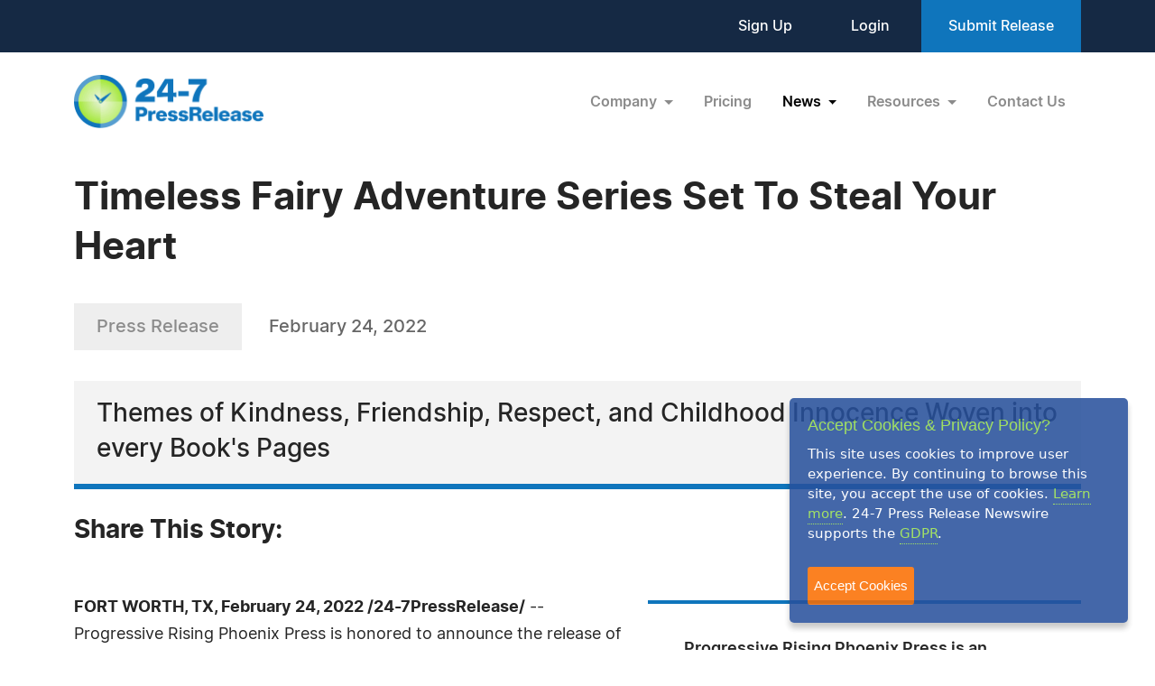

--- FILE ---
content_type: text/html; charset=UTF-8
request_url: https://www.24-7pressrelease.com/press-release/489079/timeless-fairy-adventure-series-set-to-steal-your-heart
body_size: 6835
content:
<!doctype html>
<html lang="en">
<head>
<meta charset="utf-8">
<meta name="viewport" content="width=device-width, initial-scale=1">

<title>Timeless Fairy Adventure Series Set To Steal Your Heart</title>
<meta name="description" content="Themes of Kindness, Friendship, Respect, and Childhood Innocence Woven into every Book's Pages" />
<meta name="keywords" content="PRESS RELEASE" />
<meta name="robots" content="index, follow, archive" />
<link rel="canonical" href="https://www.24-7pressrelease.com/press-release/489079/timeless-fairy-adventure-series-set-to-steal-your-heart">
<meta name="twitter:card" content="Summary" />
<meta name="twitter:site" content="@247pressrelease" />
<meta name="twitter:site:id" content="15870289" />
<meta name="twitter:url" content="https://www.24-7pressrelease.com/press-release/489079/timeless-fairy-adventure-series-set-to-steal-your-heart" />
<meta name="twitter:title" content="Timeless Fairy Adventure Series Set To Steal Your Heart" />
<meta name="twitter:description" content="February 24, 2022 -- Themes of Kindness, Friendship, Respect, and Childhood Innocence Woven into every Book's Pages" />
<meta name="twitter:image" content="https://www.24-7pressrelease.com/assets/attachments/048/press_release_distribution_0489079_175491_2.jpg" />


<meta property="og:title" content="Timeless Fairy Adventure Series Set To Steal Your Heart" />
<meta property="og:type" content="article" />
<meta property="og:url" content="https://www.24-7pressrelease.com/press-release/489079/timeless-fairy-adventure-series-set-to-steal-your-heart" />
<meta property="og:site_name" content="24-7 Press Release Newswire" />
<meta property="og:image" content="https://www.24-7pressrelease.com/assets/attachments/048/press_release_distribution_0489079_175491.jpg" />
<meta property="og:description" content="February 24, 2022 -- Themes of Kindness, Friendship, Respect, and Childhood Innocence Woven into every Book's Pages" />
<meta property="fb:app_id" content="312582905453108" />


<meta itemprop="name" content="Timeless Fairy Adventure Series Set To Steal Your Heart" />
<meta itemprop="headline" content="Timeless Fairy Adventure Series Set To Steal Your Heart" />
<meta itemprop="description" content="February 24, 2022 -- Themes of Kindness, Friendship, Respect, and Childhood Innocence Woven into every Book's Pages" />
<meta itemprop="image" content="https://www.24-7pressrelease.com/assets/attachments/048/press_release_distribution_0489079_175491_2.jpg" />
<meta itemprop="url" content="https://www.24-7pressrelease.com/press-release/489079/timeless-fairy-adventure-series-set-to-steal-your-heart" />
<meta itemprop="contentLocation" content="Fort Worth, TX" />
<meta itemprop="datePublished" content="February 24, 2022" />
<link rel='shortcut icon' type='image/png' href='/assets/images/favicon.png' />
<link href="https://cdn.jsdelivr.net/npm/bootstrap@5.3.3/dist/css/bootstrap.min.css" rel="stylesheet" integrity="sha384-QWTKZyjpPEjISv5WaRU9OFeRpok6YctnYmDr5pNlyT2bRjXh0JMhjY6hW+ALEwIH" crossorigin="anonymous">
<link href="/assets/css/fonts.css" rel="stylesheet">
<link href="/assets/css/style.css" rel="stylesheet">
<link href="/assets/css/responsive.css" rel="stylesheet">
<link href="/assets/css/ihavecookies.css" rel="stylesheet">
<script type='text/javascript' src='https://platform-api.sharethis.com/js/sharethis.js#property=5abb1e65aa671e0013a4579b&product=sop' async='async'></script>
</head>
<body>
  <header>
        <div class="top-header">
      <div class="container">
        <div class="d-flex align-items-center flex-wrap">
            <div class="ms-auto ext-link">
<a href="https://www.24-7pressrelease.com/sign_up">Sign Up</a> <a href="https://www.24-7pressrelease.com/login">Login</a>              <a href="/accountmanager/submit_release.php" class="submit-relbtn">Submit Release</a>
            </div>
        </div>
      </div>
    </div>
    <nav class="navbar navbar-expand-lg">
      <div class="container">
        <a class="navbar-brand" href="/">
          <img src="/assets/images/logo.png" alt="24-7PressRelease.com Logo">
        </a>
        <button class="navbar-toggler collapsed" type="button" data-bs-toggle="collapse" data-bs-target="#navbarSupportedContent" aria-controls="navbarSupportedContent" aria-expanded="false" aria-label="Toggle navigation">
          <span class="icon-bar"></span>
          <span class="icon-bar"></span>
          <span class="icon-bar"></span>
        </button>
        <div class="collapse navbar-collapse" id="navbarSupportedContent">
          <ul class="navbar-nav ms-auto">
            <li class="nav-item dropdown">
              <a class="nav-link dropdown-toggle" href="#" role="button" data-bs-toggle="dropdown" aria-expanded="false">
                Company
              </a>
              <ul class="dropdown-menu">
                <li><a class="dropdown-item" href="/about_us">About Us</a></li>
                <li><a class="dropdown-item" href="/who_uses_us">Who Uses Us</a></li>
                <li><a class="dropdown-item" href="/meet_the_team">Meet The Team</a></li>
                <li><a class="dropdown-item" href="/agency_discount_program">Agency Discount Program</a></li>
                <li><a class="dropdown-item" href="/writing_services">Writing Services</a></li>
              </ul>
            </li>
            <li class="nav-item">
              <a class="nav-link" href="/pricing">Pricing</a>
            </li>
            <li class="nav-item dropdown">
              <a class="nav-link dropdown-toggle active" href="#" role="button" data-bs-toggle="dropdown" aria-expanded="false">
                News
              </a>
              <ul class="dropdown-menu">
                <li><a class="dropdown-item" href="/latest_news">Latest News</a></li>
                <li><a class="dropdown-item" href="/news_by_industry">News by Industry</a></li>
                <li><a class="dropdown-item" href="/news_by_date">News by Date</a></li>
                <li><a class="dropdown-item" href="/search_news">Search News</a></li>
                <li><a class="dropdown-item" href="/rss_feeds">RSS</a></li>
                <li><a class="dropdown-item" href="/news_widget">News Widget</a></li>
              </ul>
            </li>
            <li class="nav-item dropdown">
              <a class="nav-link dropdown-toggle" href="#" role="button" data-bs-toggle="dropdown" aria-expanded="false">
                Resources
              </a>
              <ul class="dropdown-menu">
                <li><a class="dropdown-item" href="/faq">FAQs</a></li>
                <li><a class="dropdown-item" href="/knowledge_base">Knowledge Base</a></li>
                <li><a class="dropdown-item" href="/content_guidelines">Content Guidelines</a></li>
                <li><a class="dropdown-item" href="/journalists">For Journalists</a></li>
              </ul>
            </li>
            <li class="nav-item">
              <a class="nav-link" href="/contact_us">Contact Us</a>
            </li>

          </ul>
        </div>
      </div>
    </nav>
  </header>
  <main>
      <div class="newsdetails-page">
        <div class="container">
          <div class="title text-black fw-bold ">Timeless Fairy Adventure Series Set To Steal Your Heart</div>
          <div class="bdgdatesectoin">
            <span class="prbedge">Press Release</span>
            <span class="date"><a href="/news_by_date/20220224" style="color:#666666;text-decoration:none;">February 24, 2022</a></span>
          </div>
          <div class="border-txt text-black">
            Themes of Kindness, Friendship, Respect, and Childhood Innocence Woven into every Book's Pages          </div>
          <div class="shareicon clearfix">
            <span class="text-black fw-bold mb-3 text-nowrap pe-0 pe-md-3 float-start">Share This Story:</span>
			<!-- ShareThis BEGIN --><div class="sharethis-inline-share-buttons float-start"></div><!-- ShareThis END -->
          </div>
          <div class="newdetailcont clearfix">
            <div class="sideboxtxt text-black fw-semibold">Progressive Rising Phoenix Press is an independent publishing company offering award-winning titles in multiple genres.</div>
<p><span class="fw-bold text-black">FORT WORTH, TX, February 24, 2022 /24-7PressRelease/</span> -- Progressive Rising Phoenix Press is honored to announce the release of Stranger in the Mushroom Patch, the fourth installment of <em>The Mischief Series</em>. The delightful adventure fairy series whisks kids into an enchanted world as they enter the lives of Lilly, Boris, and Jack, three young fairies in training. Guided by the elders, the three young fairies encounter numerous adventures with their friends. <br />
<br />
The themes of kindness, friendship, respect, loving care, loyalty, and the innocence of childhood or fairlinghood, are woven into every book's pages. The series is written for independent readers, second through fourth grade, but can be enjoyed read-aloud chapter by chapter as a bedtime story. <br />
<br />
In her latest installment, <em>Stranger in the Mushroom Patch,</em> who knew a slimy moss bomb war between friends would lead to an adventure of a lifetime! From strategizing with the elders for their playful battle to, of all things, escaping the clutches of a human! It doesn't take long to learn the fairies shockingly have more in common with the child they've encountered than they ever could have imagined. <br />
<br />
<strong>What people are saying </strong><br />
"What a delightful story! I loved the themes of kindness, friendship, respect, loving care and guidance of the elders, and the innocence of childhood or fairlinghood, woven into every page. With the wise and protective elders leading the way, handling the unexpected and frightening encounter with a totally different being (a human child!) was a model of teamwork, problem-solving, courage, and working through fears of the unknowns to help someone in need. I will definitely be recommending this book to my elementary teacher friends and parents of young ones." - Chris Mills <br />
<br />
Of <em>Mischief in the Mushroom Patch</em>, John Beavin, Author of The Parable of the Stars, stated, "I feel this book is destined to be a children's classic because of Amanda Thrasher's gift for resolving any situation with courage and kindness." <br />
<br />
Kristi Lipscomb, Teacher, and Parent said of <em>A Fairy Match in the Mushroom Patch</em>, "I fell in love with Jack, Boris, and Lilly in this charming story. The caring and gentle manner in which they approached the joys and challenges of life was refreshing. Boys and girls will come away from this story with a positive and encouraging way of relating to friends and life situations." <br />
<br />
Of <em>Spider Web Scramble</em>, A Mischief Book, Lisa Keefer Robinson, National Safety Council, said, "Often books that include special need characters teach others about the disability, pointing out the differences between them and the others, but not this one. Amanda wove a beautiful, magical story with a very special fairy; Pearle is precious. How Lilly, Boris, and Jack, unite in such a loving way to assist Pearle through the exciting spider web scramble, proves yet again that friendship, loyalty, and goodness, bring all together regardless of a disability in equality."<br />
<br />
Spider Web Scramble earned the prestigious Mom's Choice Award®. The MCA evaluation process uses a propriety methodology in which entries are scored on a number of elements including production quality, design, educational value, entertainment value, originality, appeal, and cost. Having been rigorously evaluated by a panel of MCA evaluators, Spider Web Scramble is deemed to be among the best products for families. Stranger in the Mushroom Patch will also be evaluated by the MCA. <br />
<br />
<strong>About the Author</strong><br />
Amanda M. Thrasher was born in England, moved to Texas, and resides there still. She's an award-winning author of Young Adult, General Fiction, Middle Grade, Early Reader Chapter, and Picture Books. Amanda is a multiple Gold Recipient of The Mom's Choice Awards® (MCA), earning the award in multiple categories, including Young Adult, General Fiction, and Early Reader Chapter Books. She is also a two-time Gold Medal winner of the Readers' Favorite International Book awards, a New Apple Literary Award winner, and a North Texas Book Festival award winner. She shares her writing and publishing experience with others through school visits, book signings, trade conferences, and workshops for aspiring writers of all ages. <br />
<br />
In addition, Amanda was contracted to write a graphic novel for the Driving on the Right Side of the Road Program. The publication is part of the Driving on the Right Side of the Road (DRSR) program, developed by the Law-Related Education Department of the State Bar of Texas Law Focused Education, Inc., and the Texas Municipal Courts Education Center with funding from the Texas Court of Criminal Appeals and the Texas Department of Transportation. The program's purpose is to offer a preventive educational program to encourage responsible decision-making when it comes to obeying traffic laws and following safe practices. The graphic novel, titled What If … A Story of Shattered Lives, was adapted into a reader's theater for as few as five speakers or as many as twenty-six and remains part of the DRSR program.<br />
<br />
This series or individual books are available wherever books are sold including <a rel="nofollow" href="https://amandamthrasher.com/" target="_blank">AMANDAMTHRASHER.COM</a>, <a rel="nofollow" href="https://www.amazon.com/Stranger-Mushroom-Mischief-Amanda-Thrasher/dp/1950560716/ref=sr_1_1?crid=27S5ITHOIC52O&keywords=Stranger+in+the+Mushroom+Patch+by+Amanda+M+Thrasher&qid=1644849648&sprefix=stranger+in+the+mushroom+patch+by+amanda+m+thrasher%2Caps%2C70&sr=8-1" target="_blank">Amazon</a> and <a rel="nofollow" href="https://www.barnesandnoble.com/w/stranger-in-the-mushroom-patch-amanda-m-thrasher/1140993563?ean=9781950560714" target="_blank">Barnes&Noble.com</a><br />
<br />
For media and interview requests or wholesale orders contact Progressive Rising Phoenix Press at <a rel="nofollow" href="https://outlook.office.com/mail/deeplink/compose?mailtouri=mailto%3Acontact%40progressiverisingphoenix.com" target="_blank"><span class="__cf_email__" data-cfemail="3f5c50514b5e5c4b7f4f4d50584d5a4c4c56495a4d564c5651584f57505a515647115c5052">[email&#160;protected]</span></a><br /><br />PRPP avoids cookie-cutter stories and characters by publishing a diverse range of titles and genres, including children's picture books, chapter books, middle grade, young adult, new adult, nonfiction, and adult fiction spanning action-adventure, mystery, and suspense, science fiction, fantasy, romance, and paranormal.<br /><br /># # #</p>          </div>

          <div class="contact-info text-black">
            <h3 class="text-black fw-bold">Contact Information</h3>
<p>Amanda Thrasher</p><p>Progressiverisingphoenix.com</p><p>Aledo, TX</p><p>USA</p><p>Telephone: 817-737-7057</p><p>Email: <a rel="nofollow" href="/email_us/489079" class="fw-semibold link">Email Us Here</a></p><p>Website: <a rel="nofollow" href="https://progressiverisingphoenix.com/" target="_blank" class="link fw-semibold">Visit Our Website</a></p><p>Blog: <a rel="nofollow" href="https://amandamthrasher.com/blog/" target="_blank" class="link fw-semibold">Visit Our Blog</a></p></div>          <div class="followus d-flex align-items-center justify-content-center justify-content-md-start flex-wrap flex-md-nowrap">
            <span class="text-black fw-bold">Follow Us:</span>
 <a rel="nofollow" href="https://www.facebook.com/authoramandamthrasher/" target="_blank"><img src="/assets/images/fb-2.svg" alt="fb"></a> <a rel="nofollow" href="https://twitter.com/amandamthrasher" target="_blank"><img src="/assets/images/x-2.svg" alt="x"></a></div>        </div>
        <!-- Primary Image Modal -->
        <div class="modal fade newsimagemodal" id="newsimagemodal" tabindex="-1" aria-labelledby="NewsDetailsImageModal" aria-hidden="true">
          <div class="modal-dialog">
            <div class="modal-content">
              <div class="modal-body">
                <button type="button" class="btn-close" data-bs-dismiss="modal" aria-label="Close"></button>
                <div class="text-center">
                  <img src="" alt="image">
                </div>
                <p class="text-black"></p>
              </div>
            </div>
          </div>
        </div>
        <!-- Other Image Modal -->
        <div class="modal fade newsimagemodal" id="othermediaimagemodal" tabindex="-1" aria-labelledby="NewsDetailsImageModal" aria-hidden="true">
          <div class="modal-dialog">
            <div class="modal-content">
              <div class="modal-body">
                <button type="button" class="btn-close" data-bs-dismiss="modal" aria-label="Close"></button>
                <div class="text-center">
                  <img src="" alt="image">
                </div>
                <p class="text-black"></p>
              </div>
            </div>
          </div>
        </div>
        <!-- Video Modal -->
        <div class="modal fade newsvideomodal" id="newsvideomodal" tabindex="-1" aria-labelledby="NewsDetailsVideoModal" aria-hidden="true">
          <div class="modal-dialog">
            <div class="modal-content">
              <div class="modal-body">
              <button type="button" class="btn-close" data-bs-dismiss="modal" aria-label="Close"></button>
                <div class="videowrapper">
                  <iframe src="" frameborder="0" allowfullscreen></iframe>
                </div>
                <p class="text-black"></p>
              </div>
            </div>
          </div>
        </div>

      </div>

  </main>
  <footer>
    <div class="container">
      <div class="row">
        <div class="col-lg-4 col-md-5">
          <a href="/">
            <img src="/assets/images/footer-logo.png" alt="footer logo" class="footerlogo">
          </a>
          <div class="phone d-md-flex">
            <span class="img">
              <img src="/assets/images/footer-phone.svg" alt="phone image">
            </span>
            <span>
              <a href="tel:+1 888-880-9539">+1 888-880-9539</a>
            </span>
          </div>
          <div class="hours d-md-flex">
            <span class="img">
              <img src="/assets/images/footer-hours.svg" alt="hours image">
            </span>
            <span>
              Telephone Hours:<br>
              8:30am to 5:00pm Pacific (Mon - Fri)
            </span>
          </div>
          <div class="address d-md-flex">
            <span class="img">
              <img src="/assets/images/footer-address.svg" alt="address image">
            </span>
            <span>
              US Address:<br>
              Suite 1400 - 506 Second Avenue<br>
              Seattle, WA 98104
            </span>
          </div>
          <div class="social-icon d-flex">
            <a href="https://www.facebook.com/247pressrelease" target="_blank"><img src="/assets/images/fb.svg" alt="Facebook Icon"></a>
            <a href="https://x.com/247pressrelease" target="_blank"><img src="/assets/images/x.svg" alt="X Icon"></a>
            <a href="https://www.linkedin.com/company/24-7-press-release-newswire" target="_blank"><img src="/assets/images/in.svg" alt="LinkedIn Icon"></a>
            <a href="https://www.pinterest.com/247pressrelease" target="_blank"><img src="/assets/images/p.png" alt="Pinterest Icon"></a>
            <a href="https://www.youtube.com/channel/UChU7pS3h7Ax2ClcEFxyNh7Q/about" target="_blank"><img src="/assets/images/you-tube.svg" alt="YouTube Icon"></a>
            <a href="https://www.instagram.com/247pressrelease" target="_blank"><img src="/assets/images/insta.svg" alt="Instagram Icon"></a>
          </div>
        </div>
        <div class="col-lg-8  col-md-7">
          <div class="row">
            <div class="col-lg col-md-6">
              <label>Products</label>
              <ul>
                <li>
                  <a href="/pricing">Pricing Plans</a>
                </li>
                <li>
                  <a href="/agency_discount_program">Agency Discount Program</a>
                </li>
                <li>
                  <a href="/writing_services">Writing Services</a>
                </li>
                <li>
                  <a href="/affiliate_program">Affiliate Program</a>
                </li>
              </ul>
            </div>
            <div class="col-lg col-md-6">
              <label>Company</label>
              <ul>
                <li>
                  <a href="/about_us">About Us</a>
                </li>
                <li>
                  <a href="/who_uses_us">Who Uses Us</a>
                </li>
                <li>
                  <a href="/meet_the_team">Meet The Team</a>
                </li>
              </ul>
            </div>
            <div class="col-lg col-md-6">
              <label>Resources</label>
              <ul>
                <li>
                  <a href="/knowledge_base">Knowledge Base</a>
                </li>
                <li>
                  <a href="/rss_feeds">RSS</a>
                </li>
                <li>
                  <a href="/news_widget">News Widget</a>
                </li>
                <li>
                  <a href="/journalists">For Journalists</a>
                </li>
              </ul>
            </div>
            <div class="col-lg col-md-6">
              <label>Support</label>
              <ul>
                <li>
                  <a href="/contact_us">Contact Us</a>
                </li>
                <li>
                  <a href="/content_guidelines">Content Guidelines</a>
                </li>
                <li>
                  <a href="/faq">FAQs</a>
                </li>
              </ul>
            </div>
          </div>
        </div>
      </div>
    </div>
    <div class="footer-botom">
      <div class="container">
        <div class="d-md-flex flex-wrap">
          <div>2004-2025 24-7 Press Release Newswire. All Rights Reserved.</div>
          <div class="footer-link ms-auto">
              <a href="/privacy_policy">Privacy Policy</a>
              <a href="/terms_of_service">Terms of Service</a>
              <a href="/sitemap">Site Map</a>
          </div>
        </div>
      </div>
    </div>
  </footer>
  <script data-cfasync="false" src="/cdn-cgi/scripts/5c5dd728/cloudflare-static/email-decode.min.js"></script><script src="https://ajax.googleapis.com/ajax/libs/jquery/3.7.1/jquery.min.js"></script>
  <script src="https://cdn.jsdelivr.net/npm/bootstrap@5.3.3/dist/js/bootstrap.bundle.min.js" integrity="sha384-YvpcrYf0tY3lHB60NNkmXc5s9fDVZLESaAA55NDzOxhy9GkcIdslK1eN7N6jIeHz" crossorigin="anonymous"></script>
  <script src="/assets/js/masonry.pkgd.min.js"></script>
  <script src="/assets/js/jquery.validate.js"></script>
  <script src="/assets/js/custom.js"></script>
  <script src="/assets/js/jquery.ihavecookies.js"></script>
<script type="text/javascript">
$(document).ready(function() {
    $('body').ihavecookies();
});
</script>
<script>
      /* Video Modal Start */
    $(document).on("click",".youtubevideo .ytlist a",function() {
        var videomodal = new bootstrap.Modal(document.getElementById('newsvideomodal'))
        videomodal.show();
        $('#newsvideomodal').find('iframe').attr('src', $(this).attr('data-videolink'))
    })
    const videomodal = document.getElementById('newsvideomodal')
    videomodal.addEventListener('hidden.bs.modal', event => {
        $('#newsvideomodal').find('iframe').attr('src', '')
    })
    /* Video Modal End */
    /* Other Media Modal Start */
    $(document).on("click",".othermedia .mediaimgdiv a",function() {
        var imgmodal = new bootstrap.Modal(document.getElementById('othermediaimagemodal'))
        imgmodal.show();
        $('#othermediaimagemodal').find('img').attr('src', $(this).attr('data-imglink'));
        $('#othermediaimagemodal').find('p').html($(this).attr('data-caption'));
    })
    /* Other Media Modal End */

	window.fbAsyncInit = function() {
		FB.init({
			appId      : '1403095119906164',
			xfbml      : true,
			version    : 'v2.0'
		});
	};

	(function(d, s, id){
		var js, fjs = d.getElementsByTagName(s)[0];
		if (d.getElementById(id)) {return;}
		js = d.createElement(s); js.id = id;
		js.src = "//connect.facebook.net/en_US/sdk.js";
		fjs.parentNode.insertBefore(js, fjs);
	}(document, 'script', 'facebook-jssdk'));

</script>

</body>
</html>